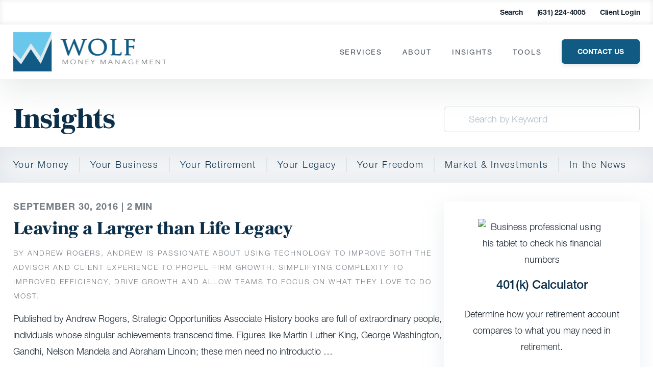

--- FILE ---
content_type: image/svg+xml
request_url: https://www.wolfmgt.com/?svg-icon=arrow-down
body_size: 285
content:
<?xml version="1.0" encoding="UTF-8"?>
<svg width="24px" height="24px" viewBox="0 0 24 24" version="1.1" xmlns="http://www.w3.org/2000/svg" xmlns:xlink="http://www.w3.org/1999/xlink">
    <!-- Generator: Sketch 54.1 (76490) - https://sketchapp.com -->
    <title>Icon/Arrow_Gold</title>
    <desc>Created with Sketch.</desc>
    <g id="Icon/Arrow_Gold" stroke="none" stroke-width="1" fill="none" fill-rule="evenodd">
        <g id="arrow-down-2" transform="translate(7.000000, 9.000000)" fill="#69c6ea">
            <path d="M0.514321956,0.725343334 C0.667979283,0.492854978 0.979388969,0.430031961 1.20987496,0.585024198 C1.21720241,0.589951602 1.22439993,0.595072808 1.23146004,0.600382492 L4.97409731,3.41510004 C5.28610954,3.64975444 5.71389046,3.64975444 6.02590269,3.41510004 L9.76853996,0.600382492 C9.99061685,0.433365578 10.3048736,0.479564526 10.470452,0.703570731 C10.475716,0.710692177 10.4807931,0.717952229 10.485678,0.725343334 C10.6582256,0.986413129 10.6333565,1.33225749 10.4252653,1.56547855 L6.3719589,6.1082784 C5.93854625,6.59403167 5.19680659,6.63340976 4.71523699,6.19623181 C4.6846631,6.16847625 4.65555761,6.1391179 4.6280411,6.1082784 L0.574734684,1.56547855 C0.366643541,1.33225749 0.341774447,0.986413129 0.514321956,0.725343334 Z" id="Combined-Shape"></path>
        </g>
    </g>
</svg>